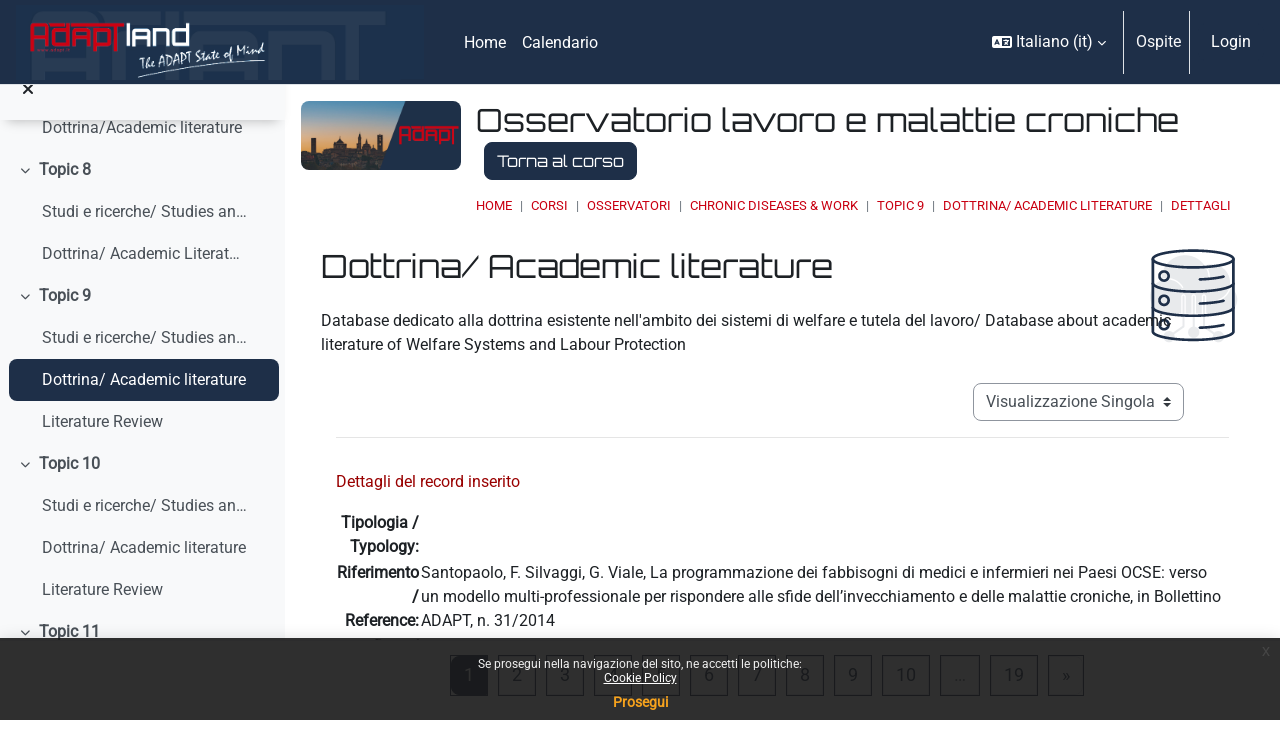

--- FILE ---
content_type: text/html; charset=utf-8
request_url: https://moodle.adaptland.it/mod/data/view.php?d=185&mode=single&lang=it
body_size: 13138
content:
<!DOCTYPE html>

<html  dir="ltr" lang="it" xml:lang="it">
<head>


    <title>Dettagli | Dottrina/ Academic literature | Osservatorio lavoro e malattie croniche | moodle.adaptland.it</title>
    <link rel="icon" type="image/png" sizes="144x144" href="https://moodle.adaptland.it/pluginfile.php/1/theme_continuum/allfavicon/1639500010/android-icon-144x144.png">
    <link rel="icon" type="image/png" sizes="192x192" href="https://moodle.adaptland.it/pluginfile.php/1/theme_continuum/allfavicon/1639500010/android-icon-192x192.png">
    <link rel="icon" type="image/png" sizes="36x36" href="https://moodle.adaptland.it/pluginfile.php/1/theme_continuum/allfavicon/1639500010/android-icon-36x36.png">
    <link rel="icon" type="image/png" sizes="48x48" href="https://moodle.adaptland.it/pluginfile.php/1/theme_continuum/allfavicon/1639500010/android-icon-48x48.png">
    <link rel="icon" type="image/png" sizes="72x72" href="https://moodle.adaptland.it/pluginfile.php/1/theme_continuum/allfavicon/1639500010/android-icon-72x72.png">
    <link rel="icon" type="image/png" sizes="96x96" href="https://moodle.adaptland.it/pluginfile.php/1/theme_continuum/allfavicon/1639500010/android-icon-96x96.png">
    <link rel="apple-touch-icon"  href="https://moodle.adaptland.it/pluginfile.php/1/theme_continuum/allfavicon/1639500010/apple-icon-114x114.png">
    <link rel="apple-touch-icon"  href="https://moodle.adaptland.it/pluginfile.php/1/theme_continuum/allfavicon/1639500010/apple-icon-120x120.png">
    <link rel="apple-touch-icon"  href="https://moodle.adaptland.it/pluginfile.php/1/theme_continuum/allfavicon/1639500010/apple-icon-144x144.png">
    <link rel="apple-touch-icon"  href="https://moodle.adaptland.it/pluginfile.php/1/theme_continuum/allfavicon/1639500011/apple-icon-152x152.png">
    <link rel="apple-touch-icon"  href="https://moodle.adaptland.it/pluginfile.php/1/theme_continuum/allfavicon/1639500011/apple-icon-180x180.png">
    <link rel="apple-touch-icon"  href="https://moodle.adaptland.it/pluginfile.php/1/theme_continuum/allfavicon/1639500010/apple-icon-57x57.png">
    <link rel="apple-touch-icon"  href="https://moodle.adaptland.it/pluginfile.php/1/theme_continuum/allfavicon/1639500010/apple-icon-60x60.png">
    <link rel="apple-touch-icon"  href="https://moodle.adaptland.it/pluginfile.php/1/theme_continuum/allfavicon/1639500010/apple-icon-72x72.png">
    <link rel="apple-touch-icon"  href="https://moodle.adaptland.it/pluginfile.php/1/theme_continuum/allfavicon/1639500010/apple-icon-76x76.png">
    <link rel="apple-touch-icon"  href="https://moodle.adaptland.it/pluginfile.php/1/theme_continuum/allfavicon/1639500011/apple-icon-precomposed.png">
    <link rel="apple-touch-icon"  href="https://moodle.adaptland.it/pluginfile.php/1/theme_continuum/allfavicon/1639500011/apple-icon.png">
    <link rel="shortcut icon" href="https://moodle.adaptland.it/pluginfile.php/1/theme_continuum/allfavicon/1639500010/favicon.ico" />
    <meta name="msapplication-TileImage" content="https://moodle.adaptland.it/pluginfile.php/1/theme_continuum/allfavicon/1639500011/ms-icon-144x144.png">
    <meta name="msapplication-TileImage" content="https://moodle.adaptland.it/pluginfile.php/1/theme_continuum/allfavicon/1639500011/ms-icon-150x150.png">
    <meta name="msapplication-TileImage" content="https://moodle.adaptland.it/pluginfile.php/1/theme_continuum/allfavicon/1639500011/ms-icon-310x310.png">
    <meta name="msapplication-TileImage" content="https://moodle.adaptland.it/pluginfile.php/1/theme_continuum/allfavicon/1639500011/ms-icon-70x70.png">
    <meta name="msapplication-TileColor" content="#ffffff">
    <meta name="theme-color" content="#ffffff">
    <link rel="preconnect" href="https://fonts.gstatic.com">
     <style>
     </style>

    

    <meta http-equiv="Content-Type" content="text/html; charset=utf-8" />
<meta name="keywords" content="Dettagli | Dottrina/ Academic literature | Osservatorio lavoro e malattie croniche | moodle.adaptland.it" />
<link rel="stylesheet" type="text/css" href="https://moodle.adaptland.it/theme/yui_combo.php?rollup/3.18.1/yui-moodlesimple-min.css" /><script id="firstthemesheet" type="text/css">/** Required in order to fix style inclusion problems in IE with YUI **/</script><link rel="stylesheet" type="text/css" href="https://moodle.adaptland.it/theme/styles.php/continuum/1768208950_1768187663/all" />
<script>
//<![CDATA[
var M = {}; M.yui = {};
M.pageloadstarttime = new Date();
M.cfg = {"wwwroot":"https:\/\/moodle.adaptland.it","apibase":"https:\/\/moodle.adaptland.it\/r.php\/api","homeurl":{},"sesskey":"b9SaY2I9NF","sessiontimeout":"14400","sessiontimeoutwarning":1200,"themerev":"1768208950","slasharguments":1,"theme":"continuum","iconsystemmodule":"core\/icon_system_fontawesome","jsrev":"1768187439","admin":"admin","svgicons":true,"usertimezone":"Europa\/Roma","language":"it","courseId":428,"courseContextId":18304,"contextid":20586,"contextInstanceId":14863,"langrev":1768187439,"templaterev":"1768187439","siteId":1,"userId":1};var yui1ConfigFn = function(me) {if(/-skin|reset|fonts|grids|base/.test(me.name)){me.type='css';me.path=me.path.replace(/\.js/,'.css');me.path=me.path.replace(/\/yui2-skin/,'/assets/skins/sam/yui2-skin')}};
var yui2ConfigFn = function(me) {var parts=me.name.replace(/^moodle-/,'').split('-'),component=parts.shift(),module=parts[0],min='-min';if(/-(skin|core)$/.test(me.name)){parts.pop();me.type='css';min=''}
if(module){var filename=parts.join('-');me.path=component+'/'+module+'/'+filename+min+'.'+me.type}else{me.path=component+'/'+component+'.'+me.type}};
YUI_config = {"debug":false,"base":"https:\/\/moodle.adaptland.it\/lib\/yuilib\/3.18.1\/","comboBase":"https:\/\/moodle.adaptland.it\/theme\/yui_combo.php?","combine":true,"filter":null,"insertBefore":"firstthemesheet","groups":{"yui2":{"base":"https:\/\/moodle.adaptland.it\/lib\/yuilib\/2in3\/2.9.0\/build\/","comboBase":"https:\/\/moodle.adaptland.it\/theme\/yui_combo.php?","combine":true,"ext":false,"root":"2in3\/2.9.0\/build\/","patterns":{"yui2-":{"group":"yui2","configFn":yui1ConfigFn}}},"moodle":{"name":"moodle","base":"https:\/\/moodle.adaptland.it\/theme\/yui_combo.php?m\/1768187439\/","combine":true,"comboBase":"https:\/\/moodle.adaptland.it\/theme\/yui_combo.php?","ext":false,"root":"m\/1768187439\/","patterns":{"moodle-":{"group":"moodle","configFn":yui2ConfigFn}},"filter":null,"modules":{"moodle-core-chooserdialogue":{"requires":["base","panel","moodle-core-notification"]},"moodle-core-actionmenu":{"requires":["base","event","node-event-simulate"]},"moodle-core-maintenancemodetimer":{"requires":["base","node"]},"moodle-core-dragdrop":{"requires":["base","node","io","dom","dd","event-key","event-focus","moodle-core-notification"]},"moodle-core-lockscroll":{"requires":["plugin","base-build"]},"moodle-core-event":{"requires":["event-custom"]},"moodle-core-handlebars":{"condition":{"trigger":"handlebars","when":"after"}},"moodle-core-blocks":{"requires":["base","node","io","dom","dd","dd-scroll","moodle-core-dragdrop","moodle-core-notification"]},"moodle-core-notification":{"requires":["moodle-core-notification-dialogue","moodle-core-notification-alert","moodle-core-notification-confirm","moodle-core-notification-exception","moodle-core-notification-ajaxexception"]},"moodle-core-notification-dialogue":{"requires":["base","node","panel","escape","event-key","dd-plugin","moodle-core-widget-focusafterclose","moodle-core-lockscroll"]},"moodle-core-notification-alert":{"requires":["moodle-core-notification-dialogue"]},"moodle-core-notification-confirm":{"requires":["moodle-core-notification-dialogue"]},"moodle-core-notification-exception":{"requires":["moodle-core-notification-dialogue"]},"moodle-core-notification-ajaxexception":{"requires":["moodle-core-notification-dialogue"]},"moodle-core_availability-form":{"requires":["base","node","event","event-delegate","panel","moodle-core-notification-dialogue","json"]},"moodle-course-util":{"requires":["node"],"use":["moodle-course-util-base"],"submodules":{"moodle-course-util-base":{},"moodle-course-util-section":{"requires":["node","moodle-course-util-base"]},"moodle-course-util-cm":{"requires":["node","moodle-course-util-base"]}}},"moodle-course-management":{"requires":["base","node","io-base","moodle-core-notification-exception","json-parse","dd-constrain","dd-proxy","dd-drop","dd-delegate","node-event-delegate"]},"moodle-course-dragdrop":{"requires":["base","node","io","dom","dd","dd-scroll","moodle-core-dragdrop","moodle-core-notification","moodle-course-coursebase","moodle-course-util"]},"moodle-course-categoryexpander":{"requires":["node","event-key"]},"moodle-form-shortforms":{"requires":["node","base","selector-css3","moodle-core-event"]},"moodle-form-dateselector":{"requires":["base","node","overlay","calendar"]},"moodle-question-chooser":{"requires":["moodle-core-chooserdialogue"]},"moodle-question-searchform":{"requires":["base","node"]},"moodle-availability_completion-form":{"requires":["base","node","event","moodle-core_availability-form"]},"moodle-availability_date-form":{"requires":["base","node","event","io","moodle-core_availability-form"]},"moodle-availability_grade-form":{"requires":["base","node","event","moodle-core_availability-form"]},"moodle-availability_group-form":{"requires":["base","node","event","moodle-core_availability-form"]},"moodle-availability_grouping-form":{"requires":["base","node","event","moodle-core_availability-form"]},"moodle-availability_profile-form":{"requires":["base","node","event","moodle-core_availability-form"]},"moodle-mod_assign-history":{"requires":["node","transition"]},"moodle-mod_quiz-util":{"requires":["node","moodle-core-actionmenu"],"use":["moodle-mod_quiz-util-base"],"submodules":{"moodle-mod_quiz-util-base":{},"moodle-mod_quiz-util-slot":{"requires":["node","moodle-mod_quiz-util-base"]},"moodle-mod_quiz-util-page":{"requires":["node","moodle-mod_quiz-util-base"]}}},"moodle-mod_quiz-questionchooser":{"requires":["moodle-core-chooserdialogue","moodle-mod_quiz-util","querystring-parse"]},"moodle-mod_quiz-autosave":{"requires":["base","node","event","event-valuechange","node-event-delegate","io-form","datatype-date-format"]},"moodle-mod_quiz-modform":{"requires":["base","node","event"]},"moodle-mod_quiz-dragdrop":{"requires":["base","node","io","dom","dd","dd-scroll","moodle-core-dragdrop","moodle-core-notification","moodle-mod_quiz-quizbase","moodle-mod_quiz-util-base","moodle-mod_quiz-util-page","moodle-mod_quiz-util-slot","moodle-course-util"]},"moodle-mod_quiz-toolboxes":{"requires":["base","node","event","event-key","io","moodle-mod_quiz-quizbase","moodle-mod_quiz-util-slot","moodle-core-notification-ajaxexception"]},"moodle-mod_quiz-quizbase":{"requires":["base","node"]},"moodle-message_airnotifier-toolboxes":{"requires":["base","node","io"]},"moodle-editor_atto-rangy":{"requires":[]},"moodle-editor_atto-editor":{"requires":["node","transition","io","overlay","escape","event","event-simulate","event-custom","node-event-html5","node-event-simulate","yui-throttle","moodle-core-notification-dialogue","moodle-editor_atto-rangy","handlebars","timers","querystring-stringify"]},"moodle-editor_atto-plugin":{"requires":["node","base","escape","event","event-outside","handlebars","event-custom","timers","moodle-editor_atto-menu"]},"moodle-editor_atto-menu":{"requires":["moodle-core-notification-dialogue","node","event","event-custom"]},"moodle-report_eventlist-eventfilter":{"requires":["base","event","node","node-event-delegate","datatable","autocomplete","autocomplete-filters"]},"moodle-report_loglive-fetchlogs":{"requires":["base","event","node","io","node-event-delegate"]},"moodle-gradereport_history-userselector":{"requires":["escape","event-delegate","event-key","handlebars","io-base","json-parse","moodle-core-notification-dialogue"]},"moodle-qbank_editquestion-chooser":{"requires":["moodle-core-chooserdialogue"]},"moodle-tool_lp-dragdrop-reorder":{"requires":["moodle-core-dragdrop"]},"moodle-assignfeedback_editpdf-editor":{"requires":["base","event","node","io","graphics","json","event-move","event-resize","transition","querystring-stringify-simple","moodle-core-notification-dialog","moodle-core-notification-alert","moodle-core-notification-warning","moodle-core-notification-exception","moodle-core-notification-ajaxexception"]},"moodle-atto_accessibilitychecker-button":{"requires":["color-base","moodle-editor_atto-plugin"]},"moodle-atto_accessibilityhelper-button":{"requires":["moodle-editor_atto-plugin"]},"moodle-atto_align-button":{"requires":["moodle-editor_atto-plugin"]},"moodle-atto_bold-button":{"requires":["moodle-editor_atto-plugin"]},"moodle-atto_charmap-button":{"requires":["moodle-editor_atto-plugin"]},"moodle-atto_clear-button":{"requires":["moodle-editor_atto-plugin"]},"moodle-atto_collapse-button":{"requires":["moodle-editor_atto-plugin"]},"moodle-atto_emojipicker-button":{"requires":["moodle-editor_atto-plugin"]},"moodle-atto_emoticon-button":{"requires":["moodle-editor_atto-plugin"]},"moodle-atto_equation-button":{"requires":["moodle-editor_atto-plugin","moodle-core-event","io","event-valuechange","tabview","array-extras"]},"moodle-atto_h5p-button":{"requires":["moodle-editor_atto-plugin"]},"moodle-atto_html-codemirror":{"requires":["moodle-atto_html-codemirror-skin"]},"moodle-atto_html-beautify":{},"moodle-atto_html-button":{"requires":["promise","moodle-editor_atto-plugin","moodle-atto_html-beautify","moodle-atto_html-codemirror","event-valuechange"]},"moodle-atto_image-button":{"requires":["moodle-editor_atto-plugin"]},"moodle-atto_indent-button":{"requires":["moodle-editor_atto-plugin"]},"moodle-atto_italic-button":{"requires":["moodle-editor_atto-plugin"]},"moodle-atto_link-button":{"requires":["moodle-editor_atto-plugin"]},"moodle-atto_managefiles-usedfiles":{"requires":["node","escape"]},"moodle-atto_managefiles-button":{"requires":["moodle-editor_atto-plugin"]},"moodle-atto_media-button":{"requires":["moodle-editor_atto-plugin","moodle-form-shortforms"]},"moodle-atto_noautolink-button":{"requires":["moodle-editor_atto-plugin"]},"moodle-atto_orderedlist-button":{"requires":["moodle-editor_atto-plugin"]},"moodle-atto_recordrtc-button":{"requires":["moodle-editor_atto-plugin","moodle-atto_recordrtc-recording"]},"moodle-atto_recordrtc-recording":{"requires":["moodle-atto_recordrtc-button"]},"moodle-atto_rtl-button":{"requires":["moodle-editor_atto-plugin"]},"moodle-atto_strike-button":{"requires":["moodle-editor_atto-plugin"]},"moodle-atto_subscript-button":{"requires":["moodle-editor_atto-plugin"]},"moodle-atto_superscript-button":{"requires":["moodle-editor_atto-plugin"]},"moodle-atto_table-button":{"requires":["moodle-editor_atto-plugin","moodle-editor_atto-menu","event","event-valuechange"]},"moodle-atto_title-button":{"requires":["moodle-editor_atto-plugin"]},"moodle-atto_underline-button":{"requires":["moodle-editor_atto-plugin"]},"moodle-atto_undo-button":{"requires":["moodle-editor_atto-plugin"]},"moodle-atto_unorderedlist-button":{"requires":["moodle-editor_atto-plugin"]}}},"gallery":{"name":"gallery","base":"https:\/\/moodle.adaptland.it\/lib\/yuilib\/gallery\/","combine":true,"comboBase":"https:\/\/moodle.adaptland.it\/theme\/yui_combo.php?","ext":false,"root":"gallery\/1768187439\/","patterns":{"gallery-":{"group":"gallery"}}}},"modules":{"core_filepicker":{"name":"core_filepicker","fullpath":"https:\/\/moodle.adaptland.it\/lib\/javascript.php\/1768187439\/repository\/filepicker.js","requires":["base","node","node-event-simulate","json","async-queue","io-base","io-upload-iframe","io-form","yui2-treeview","panel","cookie","datatable","datatable-sort","resize-plugin","dd-plugin","escape","moodle-core_filepicker","moodle-core-notification-dialogue"]},"core_comment":{"name":"core_comment","fullpath":"https:\/\/moodle.adaptland.it\/lib\/javascript.php\/1768187439\/comment\/comment.js","requires":["base","io-base","node","json","yui2-animation","overlay","escape"]}},"logInclude":[],"logExclude":[],"logLevel":null};
M.yui.loader = {modules: {}};

//]]>
</script>
<meta name="robots" content="index,follow"/>

<script type="text/javascript">

  var _gaq = _gaq || [];
  _gaq.push(['_setAccount', 'UA-49051727-1']);
  _gaq.push(['_trackPageview']);

  (function() {
    var ga = document.createElement('script'); ga.type = 'text/javascript'; ga.async = true;
    ga.src = ('https:' == document.location.protocol ? 'https://ssl' : 'http://www') + '.google-analytics.com/ga.js';
    var s = document.getElementsByTagName('script')[0]; s.parentNode.insertBefore(ga, s);
  })();

</script>
    <script>
    (function() {
        if (!('serviceWorker' in navigator)) {
            return;
        }
        var root = (window.M && M.cfg && M.cfg.wwwroot) || window.location.origin || '';
        var scope = root.endsWith('/') ? root : root + '/';
        navigator.serviceWorker.getRegistrations().then(function(registrations) {
            registrations.forEach(function(reg) {
                if (!reg.scope || reg.scope.indexOf(scope) === 0) {
                    reg.unregister();
                }
            });
        }).catch(function() {
            if (navigator.serviceWorker.getRegistration) {
                navigator.serviceWorker.getRegistration().then(function(reg) {
                    if (reg && reg.unregister) {
                        reg.unregister();
                    }
                }).catch(function() {});
            }
        });
        if (window.caches && typeof window.caches.keys === 'function') {
            window.caches.keys().then(function(keys) {
                keys.filter(function(name) {
                    return name === 'continuum-pwa' || name.indexOf('app_') === 0;
                }).forEach(function(name) {
                    window.caches.delete(name).catch(function() {});
                });
            }).catch(function() {});
        }
    })();
    </script>
    <meta name="viewport" content="width=device-width, initial-scale=1.0">
</head>

<body  id="page-mod-data-view" class="format-topics mediumwidth  path-mod path-mod-data chrome dir-ltr lang-it yui-skin-sam yui3-skin-sam moodle-adaptland-it pagelayout-incourse course-428 context-20586 cmid-14863 cm-type-data category-5 theme uses-drawers drawer-open-index continuum basecontinuum continuum_authenticated  rootcategry themeskin-m40 role_no manual  ontopslide ">
<div class="toast-wrapper mx-auto py-0 fixed-top" role="status" aria-live="polite"></div>
<div id="page-wrapper" class="d-print-block">

    <div>
    <a class="sr-only sr-only-focusable" href="#maincontent">Vai al contenuto principale</a>
</div><script src="https://moodle.adaptland.it/lib/javascript.php/1768187439/lib/polyfills/polyfill.js"></script>
<script src="https://moodle.adaptland.it/theme/yui_combo.php?rollup/3.18.1/yui-moodlesimple-min.js"></script><script src="https://moodle.adaptland.it/lib/javascript.php/1768187439/lib/javascript-static.js"></script>
<script>
//<![CDATA[
document.body.className += ' jsenabled';
//]]>
</script>

<div class="eupopup eupopup-container eupopup-container-block eupopup-container-bottom eupopup-block eupopup-style-compact" role="dialog" aria-label="Politiche">
    </div>
    <div class="eupopup-markup d-none">
        <div class="eupopup-head"></div>
        <div class="eupopup-body">
            Se prosegui nella navigazione del sito, ne accetti le politiche:
            <ul>
                    <li>
                        <a href="https://moodle.adaptland.it/admin/tool/policy/view.php?versionid=3&amp;returnurl=https%3A%2F%2Fmoodle.adaptland.it%2Fmod%2Fdata%2Fview.php%3Fd%3D185%26mode%3Dsingle" data-action="view-guest" data-versionid="3" data-behalfid="1">
                            Cookie Policy
                        </a>
                    </li>
            </ul>
        </div>
        <div class="eupopup-buttons">
            <a href="#" class="eupopup-button eupopup-button_1">Prosegui</a>
        </div>
        <div class="clearfix"></div>
        <a href="#" class="eupopup-closebutton">x</a>
    </div>

        


    <div id="mttopheader" class="bg-dark text-light">
    <nav class="navbar  bg-dark text-light  fixed-top navbar-light bg-white navbar-expand" aria-label="Navigazione del sito">
    
        <button class="navbar-toggler aabtn d-block d-md-none p-1 m-1 border-0" data-toggler="drawers" data-action="toggle" data-target="theme_boost-drawers-primary">
            <span class="fa fa-bars fa-2x"></span>
            <span class="sr-only">Pannello laterale</span>
        </button>
    
            <a href="https://moodle.adaptland.it" class="navbar-brand aabtnhas-logo">
    
                    
                    <span class="logo mobilelogo   d-inline d-sm-none ">
                        <img class="mainlogosize" width=" 466 " height=" 331 " src=" https://moodle.adaptland.it/pluginfile.php/1/theme_continuum/mobilelogo/1688480157/ADAPTLAND_large_1058.png " alt="moodle.adaptland.it">
                    </span>
    
                    <span class="logo   d-none d-sm-block  ">
    
    
                        <img class="mainlogosize" width="1018" height="187" src="https://moodle.adaptland.it/pluginfile.php/1/core_admin/logocompact/0/1688463429/logo%20new_corto.png" alt="moodle.adaptland.it">
    
    
                    </span>
                <h1 class="d-none" aria-hidden="true">moodle.adaptland.it</h1>
            </a>
    
        <ul class="navbar-nav d-none d-md-flex mr-3 tenantswitch">
            
        </ul>
        
            <div class="primary-navigation">
                <nav class="moremenu navigation">
                    <ul id="moremenu-696923176cdeb-navbar-nav" role="menubar" class="nav more-nav navbar-nav">
                                <li data-key="home" class="nav-item" role="none" data-forceintomoremenu="false">
                                            <a role="menuitem" class="nav-link  "
                                                href="https://moodle.adaptland.it/"
                                                
                                                
                                                data-disableactive="true"
                                                tabindex="-1"
                                            >
                                                Home
                                            </a>
                                </li>
                                <li data-key="calendar" class="nav-item" role="none" data-forceintomoremenu="false">
                                            <a role="menuitem" class="nav-link  "
                                                href="https://moodle.adaptland.it/calendar/view.php?view=month"
                                                
                                                
                                                data-disableactive="true"
                                                tabindex="-1"
                                            >
                                                Calendario
                                            </a>
                                </li>
                        <li role="none" class="nav-item dropdown dropdownmoremenu d-none" data-region="morebutton">
                            <a class="dropdown-toggle nav-link " href="#" id="moremenu-dropdown-696923176cdeb" role="menuitem" data-toggle="dropdown" aria-haspopup="true" aria-expanded="false" tabindex="-1">
                                Altro
                            </a>
                            <ul class="dropdown-menu dropdown-menu-left" data-region="moredropdown" aria-labelledby="moremenu-dropdown-696923176cdeb" role="menu">
                            </ul>
                        </li>
                    </ul>
                </nav>
            </div>
    
        <ul class="navbar-nav d-none d-md-flex my-1 px-1">
            <!-- page_heading_menu -->
            
        </ul>
    
        <div id="usernavigation" class="navbar-nav ml-auto">
                <div class="langmenu">
                    <div class="dropdown show">
                        <a href="#" role="button" id="lang-menu-toggle" data-toggle="dropdown" aria-label="Lingua" aria-haspopup="true" aria-controls="lang-action-menu" class="btn dropdown-toggle">
                            <i class="icon fa fa-language fa-fw me-1" aria-hidden="true"></i>
                            <span class="langbutton">
                                Italiano ‎(it)‎
                            </span>
                            <b class="caret"></b>
                        </a>
                        <div role="menu" aria-labelledby="lang-menu-toggle" id="lang-action-menu" class="dropdown-menu dropdown-menu-right">
                                    <a href="https://moodle.adaptland.it/mod/data/view.php?d=185&amp;mode=single&amp;lang=en" class="dropdown-item ps-5" role="menuitem" 
                                            lang="en" >
                                        English ‎(en)‎
                                    </a>
                                    <a href="https://moodle.adaptland.it/mod/data/view.php?d=185&amp;mode=single&amp;lang=es" class="dropdown-item ps-5" role="menuitem" 
                                            lang="es" >
                                        Español - Internacional ‎(es)‎
                                    </a>
                                    <a href="#" class="dropdown-item ps-5" role="menuitem" aria-current="true"
                                            >
                                        Italiano ‎(it)‎
                                    </a>
                        </div>
                    </div>
                </div>
                <div class="divider border-left h-75 align-self-center mx-1"></div>
            
            
    
    
            
    
    
            <div class="d-flex align-items-stretch usermenu-container" data-region="usermenu">
                    <div class="usermenu">
                            <span class="login ps-2">
                                    Ospite
                                    <div class="divider border-start h-75 align-self-center mx-2"></div>
                                    <a class="btn btn-primary" href="https://moodle.adaptland.it/login/index.php">Login</a>
                            </span>
                    </div>
            </div>
            
              
            
            
        </div>
    </nav>
    </div>

<div  class="drawer drawer-left drawer-primary d-print-none not-initialized" data-region="fixed-drawer" id="theme_boost-drawers-primary" data-preference="" data-state="show-drawer-primary" data-forceopen="0" data-close-on-resize="1">
    <div class="drawerheader">
        <button
            class="btn drawertoggle icon-no-margin hidden"
            data-toggler="drawers"
            data-action="closedrawer"
            data-target="theme_boost-drawers-primary"
            data-toggle="tooltip"
            data-placement="right"
            title="Chiudi cassetto"
        >
            <i class="icon fa fa-xmark fa-fw " aria-hidden="true" ></i>
        </button>
                <a
            href="https://moodle.adaptland.it/"
            title="moodle.adaptland.it"
            data-region="site-home-link"
            class="aabtn text-reset d-flex align-items-center py-1 h-100"
        >
                <img src="https://moodle.adaptland.it/pluginfile.php/1/core_admin/logocompact/300x300/1768208950/logo%20new_corto.png" class="logo py-1 h-100" alt="moodle.adaptland.it">
        </a>

        <div class="drawerheadercontent hidden">
            
        </div>
    </div>
    <div class="drawercontent drag-container" data-usertour="scroller">
                <div class="list-group">
                <a href="https://moodle.adaptland.it/" class="list-group-item list-group-item-action  " >
                    Home
                </a>
                <a href="https://moodle.adaptland.it/calendar/view.php?view=month" class="list-group-item list-group-item-action  " >
                    Calendario
                </a>
        </div>

    </div>
</div>
        <div  class="drawer drawer-left show d-print-none not-initialized" data-region="fixed-drawer" id="theme_boost-drawers-courseindex" data-preference="drawer-open-index" data-state="show-drawer-left" data-forceopen="0" data-close-on-resize="0">
    <div class="drawerheader">
        <button
            class="btn drawertoggle icon-no-margin hidden"
            data-toggler="drawers"
            data-action="closedrawer"
            data-target="theme_boost-drawers-courseindex"
            data-toggle="tooltip"
            data-placement="right"
            title="Chiudi indice del corso"
        >
            <i class="icon fa fa-xmark fa-fw " aria-hidden="true" ></i>
        </button>
        
        <div class="drawerheadercontent hidden">
            
        </div>
    </div>
    <div class="drawercontent drag-container" data-usertour="scroller">
                        <nav id="courseindex" class="courseindex">
    <div id="courseindex-content">
        <div data-region="loading-placeholder-content" aria-hidden="true" id="course-index-placeholder">
            <ul class="placeholders list-unstyled px-5">
                <li>
                    <div class="col-md-6 p-0 d-flex align-items-center">
                        <div class="bg-pulse-grey rounded-circle me-2"></div>
                        <div class="bg-pulse-grey w-100"></div>
                    </div>
                </li>
                <li>
                    <div class="col-md-6 p-0 d-flex align-items-center">
                        <div class="bg-pulse-grey rounded-circle me-2"></div>
                        <div class="bg-pulse-grey w-100"></div>
                    </div>
                </li>
                <li>
                    <div class="col-md-6 p-0 d-flex align-items-center">
                        <div class="bg-pulse-grey rounded-circle me-2"></div>
                        <div class="bg-pulse-grey w-100"></div>
                    </div>
                </li>
                <li>
                    <div class="col-md-6 p-0 d-flex align-items-center">
                        <div class="bg-pulse-grey rounded-circle me-2"></div>
                        <div class="bg-pulse-grey w-100"></div>
                    </div>
                </li>
            </ul>
        </div>
    </div>
</nav>

    </div>
</div>
    <div id="page" data-region="mainpage" data-usertour="scroller" class="drawers show-drawer-left  drag-container">
        

        <div id="actheader" class="row m-0 py-3">
<div class="col-md-2 p-0 imgheader">
<div class="embed-responsive embed-responsive-21by9">
<img alt="Osservatorio lavoro e malattie croniche" class="embed-responsive-item rounded" src="https://moodle.adaptland.it/pluginfile.php/1/theme_continuum/courseplaceholder/1688481442/placeholder2.jpg">
</div>
</div>
<div class="col-md-10 descrheader">
		<h2 class="pb-3 m-0">Osservatorio lavoro e malattie croniche
        <a class="btn btn-primary ml-2 backtocourse" href="https://moodle.adaptland.it/course/view.php?id=428">Torna al corso</a>
        </h2>
        <div class="topbreadcrumbs">
        <header id="page-header" class="row header-maxwidth d-print-none pxtop-0">
    <div class="col-12 pt-3  pb-3 px-0">
        <div class=" ">
            <div class=" ">

                <div class="d-flex flex-wrap px-0 cont-navbar-container">
                      <div id="page-navbar">
                          <nav aria-label="Barra di navigazione">
    <ol class="breadcrumb">
                <li class="breadcrumb-item">
                    <a href="https://moodle.adaptland.it/"
                        
                        
                        
                    >
                        Home
                    </a>
                </li>
        
                <li class="breadcrumb-item">
                    <a href="https://moodle.adaptland.it/course/index.php"
                        
                        
                        
                    >
                        Corsi
                    </a>
                </li>
        
                <li class="breadcrumb-item">
                    <a href="https://moodle.adaptland.it/course/index.php?categoryid=5"
                        
                        
                        
                    >
                        OSSERVATORI
                    </a>
                </li>
        
                <li class="breadcrumb-item">
                    <a href="https://moodle.adaptland.it/course/view.php?id=428"
                        
                        title="Osservatorio lavoro e malattie croniche"
                        
                    >
                        Chronic Diseases &amp; Work
                    </a>
                </li>
        
                <li class="breadcrumb-item">
                    <a href="https://moodle.adaptland.it/course/section.php?id=3754"
                        
                        
                        data-section-name-for="3754" 
                    >
                        Topic 9
                    </a>
                </li>
        
                <li class="breadcrumb-item">
                    <a href="https://moodle.adaptland.it/mod/data/view.php?id=14863"
                        
                        title="Database"
                        
                    >
                        Dottrina/ Academic literature
                    </a>
                </li>
        
                <li class="breadcrumb-item">
                    <a href="https://moodle.adaptland.it/mod/data/view.php?d=185&amp;mode=single"
                        aria-current="page"
                        
                        
                    >
                        Dettagli
                    </a>
                </li>
        </ol>
</nav>
                      </div>

                    <div class="ml-auto d-flex">
                        
                    </div>
                    <div id="course-header">
                        
                    </div>

                    <div class="header-actions-container flex-shrink-0" data-region="header-actions-container">
                    </div>
                </div>
            </div>
        </div>
    </div>
</header>
        </div>
</div>

</div>
        
        

        <div id="topofscroll" class="main-inner  mt-0  mt-0 ">
            
            <div class="drawer-toggles d-flex">
                    <div class="drawer-toggler drawer-left-toggle open-nav d-print-none">
                        <button
                            class="btn icon-no-margin"
                            data-toggler="drawers"
                            data-action="toggle"
                            data-target="theme_boost-drawers-courseindex"
                            data-toggle="tooltip"
                            data-placement="right"
                            title="Apri indice del corso"
                        >
                            <span class="sr-only">Apri indice del corso</span>
                            <i class="icon fa fa-list fa-fw " aria-hidden="true" ></i>
                        </button>
                    </div>
            </div>

            <div id="page-content" class="pb-3 d-print-block">
                <div id="region-main-box">
                    <section id="region-main" aria-label="Contenuto" style="background-image:url(https://moodle.adaptland.it/pluginfile.php/1/theme_continuum/bgsinnerplacedata/1688456844/database.png); background-size: auto auto; background-repeat: no-repeat; background-position: right top;">


                        <span class="notifications" id="user-notifications"></span>
                            <div class="row m-0">
                            <span id="maincontent"></span>
                            
                            <div class="col-md-10 pl-0">
                                <h2>Dottrina/ Academic literature</h2>
                            <div class="activity-header" data-for="page-activity-header">
                                    <span class="sr-only">Aggregazione dei criteri</span>
                                    <div data-region="activity-information" data-activityname="Dottrina/ Academic literature" class="activity-information">


</div>
                                    <div class="activity-description" id="intro">
                                        <div class="no-overflow"><p>Database dedicato alla dottrina esistente nell'ambito dei sistemi di welfare e tutela del lavoro/ Database about academic literature of Welfare Systems and Labour Protection</p></div>
                                    </div>
                                </div>
                            </div>
                                                         </div>

                        <div role="main"><div class="container-fluid tertiary-navigation d-flex">
    <div class="row ms-auto">
        <div class="col">
        </div>
        <div class="col">
                <div class="navitem mb-0">
                    <div class="urlselect">
                        <form method="post" action="https://moodle.adaptland.it/course/jumpto.php" class="d-flex flex-wrap align-items-center" id="viewactionselect">
                            <input type="hidden" name="sesskey" value="b9SaY2I9NF">
                                <label for="url_select696923176f5a33" class="sr-only">
                                    Navigazione terziaria modalità visualizzazione
                                </label>
                            <select  id="url_select696923176f5a33" class="custom-select urlselect" name="jump"
                                     >
                                        <option value="/mod/data/view.php?d=185"  >Vista elenco</option>
                                        <option value="/mod/data/view.php?d=185&amp;mode=single" selected >Visualizzazione Singola</option>
                            </select>
                                <noscript>
                                    <input type="submit" class="btn btn-secondary ms-1" value="Vai">
                                </noscript>
                        </form>
                    </div>
                </div>
        </div>
        <div class="col">
        </div>
    </div>
</div>
<hr/><form action="https://moodle.adaptland.it/mod/data/view.php?d=185&amp;sesskey=b9SaY2I9NF" method="post"><div id="data-singleview-content" class="box py-3 "><p><span style="color: #990000;">Dettagli del record inserito</span></p>
<div class="defaulttemplate">
<table class="mod-data-default-template">
<tbody>
<tr class="r0">
<td class="template-field cell c0"><strong>Tipologia / Typology:</strong></td>
<td class="template-token cell c1 lastcol"></td>
</tr>
<tr class="r0">
<td class="template-field cell c0"><strong>Riferimento / Reference:</strong></td>
<td class="template-token cell c1 lastcol">Santopaolo, F. Silvaggi, G. Viale, La programmazione dei fabbisogni di medici e infermieri nei Paesi OCSE: verso un modello multi-professionale per rispondere alle sfide dell’invecchiamento e delle malattie croniche, in Bollettino ADAPT, n. 31/2014</td>
</tr>
<tr class="r1">
<td class="template-field cell c0"><strong>Data / Date:</strong></td>
<td class="template-token cell c1 lastcol">2014</td>
</tr>
<tr class="r1">
<td class="template-field cell c0"><strong>Numero / Number:</strong></td>
<td class="template-token cell c1 lastcol"></td>
</tr>
<tr class="r0">
<td class="template-field cell c0"><strong>Allega file::</strong></td>
<td class="template-token cell c1 lastcol"><img class="icon " width="16" height="16" alt="documento PDF" title="documento PDF" src="https://moodle.adaptland.it/theme/image.php/continuum/core/1768208950/f/pdf" />&nbsp;<a class="data-field-link" href="https://moodle.adaptland.it/pluginfile.php/20586/mod_data/content/39688/2014_31_santopaolo_silvaggi_viale.pdf" >2014_31_santopaolo_silvaggi_viale.pdf</a></td>
</tr>
</tbody>
</table>
</div>
<p> </p></div><div
    id="sticky-footer"
    class="stickyfooter bg-white border-top"
        
>
    <div class="sticky-footer-content-wrapper h-100 d-flex justify-content-center">
        <div class="sticky-footer-content w-100 d-flex align-items-center px-3 py-2  justify-content-end"
        >
                <div class="navitem submit mx-auto">
    <nav aria-label="Pagina" class="pagination pagination-centered justify-content-center">
        <ul class="mt-1 pagination flex-wrap justify-content-center" data-page-size="1">
                <li class="page-item active" data-page-number="1">
                    <a href="#" class="page-link" aria-current="page">
                        <span aria-hidden="true">1</span>
                        <span class="sr-only">Pagina 1</span>
                    </a>
                </li>
                <li class="page-item " data-page-number="2">
                    <a href="https://moodle.adaptland.it/mod/data/view.php?d=185&amp;mode=single&amp;page=1" class="page-link" >
                        <span aria-hidden="true">2</span>
                        <span class="sr-only">Pagina 2</span>
                    </a>
                </li>
                <li class="page-item " data-page-number="3">
                    <a href="https://moodle.adaptland.it/mod/data/view.php?d=185&amp;mode=single&amp;page=2" class="page-link" >
                        <span aria-hidden="true">3</span>
                        <span class="sr-only">Pagina 3</span>
                    </a>
                </li>
                <li class="page-item " data-page-number="4">
                    <a href="https://moodle.adaptland.it/mod/data/view.php?d=185&amp;mode=single&amp;page=3" class="page-link" >
                        <span aria-hidden="true">4</span>
                        <span class="sr-only">Pagina 4</span>
                    </a>
                </li>
                <li class="page-item " data-page-number="5">
                    <a href="https://moodle.adaptland.it/mod/data/view.php?d=185&amp;mode=single&amp;page=4" class="page-link" >
                        <span aria-hidden="true">5</span>
                        <span class="sr-only">Pagina 5</span>
                    </a>
                </li>
                <li class="page-item " data-page-number="6">
                    <a href="https://moodle.adaptland.it/mod/data/view.php?d=185&amp;mode=single&amp;page=5" class="page-link" >
                        <span aria-hidden="true">6</span>
                        <span class="sr-only">Pagina 6</span>
                    </a>
                </li>
                <li class="page-item " data-page-number="7">
                    <a href="https://moodle.adaptland.it/mod/data/view.php?d=185&amp;mode=single&amp;page=6" class="page-link" >
                        <span aria-hidden="true">7</span>
                        <span class="sr-only">Pagina 7</span>
                    </a>
                </li>
                <li class="page-item " data-page-number="8">
                    <a href="https://moodle.adaptland.it/mod/data/view.php?d=185&amp;mode=single&amp;page=7" class="page-link" >
                        <span aria-hidden="true">8</span>
                        <span class="sr-only">Pagina 8</span>
                    </a>
                </li>
                <li class="page-item " data-page-number="9">
                    <a href="https://moodle.adaptland.it/mod/data/view.php?d=185&amp;mode=single&amp;page=8" class="page-link" >
                        <span aria-hidden="true">9</span>
                        <span class="sr-only">Pagina 9</span>
                    </a>
                </li>
                <li class="page-item " data-page-number="10">
                    <a href="https://moodle.adaptland.it/mod/data/view.php?d=185&amp;mode=single&amp;page=9" class="page-link" >
                        <span aria-hidden="true">10</span>
                        <span class="sr-only">Pagina 10</span>
                    </a>
                </li>
                <li class="page-item disabled" data-page-number="19">
                    <span class="page-link">&hellip;</span>
                </li>
                <li class="page-item" data-page-number="19">
                    <a href="https://moodle.adaptland.it/mod/data/view.php?d=185&amp;mode=single&amp;page=18" class="page-link">
                        <span aria-hidden="true">19</span>
                        <span class="sr-only">Pagina 19</span>
                    </a>
                </li>
                <li class="page-item" data-page-number="2">
                    <a href="https://moodle.adaptland.it/mod/data/view.php?d=185&amp;mode=single&amp;page=1" class="page-link">
                        <span aria-hidden="true">&raquo;</span>
                        <span class="sr-only">Pagina successiva</span>
                    </a>
                </li>
        </ul>
    </nav>
</div>
        </div>
    </div>
</div></form></div>
                        <div class="mt-5 mb-1 activity-navigation container-fluid">
<div class="row">
    <div class="col-md-4">        <div class="float-start">
                <a href="https://moodle.adaptland.it/mod/data/view.php?id=14865&forceview=1" id="prev-activity-link" class="btn btn-link" >&#x25C0;&#xFE0E; Studi e ricerche/ Studies and research</a>

        </div>
</div>
    <div class="col-md-4">        <div class="mdl-align">
            <div class="urlselect">
    <form method="post" action="https://moodle.adaptland.it/course/jumpto.php" class="d-flex flex-wrap align-items-center" id="url_select_f696923176f5a32">
        <input type="hidden" name="sesskey" value="b9SaY2I9NF">
            <label for="jump-to-activity" class="sr-only">
                Vai a...
            </label>
        <select  id="jump-to-activity" class="custom-select urlselect" name="jump"
                 >
                    <option value="" selected >Vai a...</option>
                    <option value="/mod/page/view.php?id=13866&amp;forceview=1"  >Bibliografia/ References</option>
                    <option value="/mod/data/view.php?id=14855&amp;forceview=1"  >Studi, ricerche e normative internazionali/ Studies, research and international standars</option>
                    <option value="/mod/data/view.php?id=14856&amp;forceview=1"  >Studi e ricerche europee/ European studies and research</option>
                    <option value="/mod/data/view.php?id=14857&amp;forceview=1"  >Policy documents</option>
                    <option value="/mod/data/view.php?id=14858&amp;forceview=1"  >Giurisprudenza europea/ European Case-law</option>
                    <option value="/mod/data/view.php?id=14859&amp;forceview=1"  >Dottrina/ Academic literature</option>
                    <option value="/mod/data/view.php?id=14860&amp;forceview=1"  >Literature Review</option>
                    <option value="/mod/data/view.php?id=14861&amp;forceview=1"  >Studi e ricerche/ Studies and research</option>
                    <option value="/mod/data/view.php?id=14862&amp;forceview=1"  >Dottrina/ Academic literature</option>
                    <option value="/mod/data/view.php?id=15255&amp;forceview=1"  >Literature Review</option>
                    <option value="/mod/data/view.php?id=15886&amp;forceview=1"  >Studi e ricerche/ Studies and research</option>
                    <option value="/mod/data/view.php?id=15412&amp;forceview=1"  >Dottrina/ Academic literature</option>
                    <option value="/mod/data/view.php?id=15406&amp;forceview=1"  >Studi e ricerche/ Studies and research</option>
                    <option value="/mod/data/view.php?id=16376&amp;forceview=1"  >Dottrina/Academic literature</option>
                    <option value="/mod/data/view.php?id=15922&amp;forceview=1"  >Studi e ricerche/ Studies and research</option>
                    <option value="/mod/data/view.php?id=15587&amp;forceview=1"  >Dottrina/ Academic Literature</option>
                    <option value="/mod/data/view.php?id=14865&amp;forceview=1"  >Studi e ricerche/ Studies and research</option>
                    <option value="/mod/data/view.php?id=14864&amp;forceview=1"  >Literature Review</option>
                    <option value="/mod/data/view.php?id=14888&amp;forceview=1"  >Studi e ricerche/ Studies and research</option>
                    <option value="/mod/data/view.php?id=14889&amp;forceview=1"  >Dottrina/ Academic literature</option>
                    <option value="/mod/data/view.php?id=15295&amp;forceview=1"  >Literature Review</option>
                    <option value="/mod/data/view.php?id=14937&amp;forceview=1"  >Studi e ricerche europee/ European studies and research</option>
                    <option value="/mod/data/view.php?id=13165&amp;forceview=1"  >Normativa europea/ European legislation</option>
                    <option value="/mod/data/view.php?id=13164&amp;forceview=1"  >Dottrina/ Academic literature</option>
                    <option value="/mod/data/view.php?id=14936&amp;forceview=1"  >Literature Review</option>
                    <option value="/mod/data/view.php?id=14896&amp;forceview=1"  >Studi e ricerche/ Studies and research</option>
                    <option value="/mod/data/view.php?id=14894&amp;forceview=1"  >Dottrina/ Academic literature</option>
                    <option value="/mod/data/view.php?id=14898&amp;forceview=1"  >Studi e ricerche/ Studies and research</option>
                    <option value="/mod/data/view.php?id=14899&amp;forceview=1"  >Dottrina/ Academic literature</option>
                    <option value="/mod/data/view.php?id=14900&amp;forceview=1"  >Literature Review</option>
                    <option value="/mod/data/view.php?id=14901&amp;forceview=1"  >Studi e ricerche/ Studies and research</option>
                    <option value="/mod/data/view.php?id=14909&amp;forceview=1"  >Studi e ricerche/ Studies and research</option>
                    <option value="/mod/data/view.php?id=14910&amp;forceview=1"  >Dottrina/ Academic literature</option>
                    <option value="/mod/data/view.php?id=14905&amp;forceview=1"  >Studi e ricerche/ Studies and research</option>
                    <option value="/mod/data/view.php?id=14906&amp;forceview=1"  >Dottrina/ Academic literature</option>
                    <option value="/mod/data/view.php?id=16093&amp;forceview=1"  >Studi e ricerche/ Studies and research</option>
                    <option value="/mod/data/view.php?id=16381&amp;forceview=1"  >Giurisprudenza/ Case law</option>
                    <option value="/mod/data/view.php?id=14912&amp;forceview=1"  >Dottrina/ Academic literature</option>
                    <option value="/mod/data/view.php?id=15611&amp;forceview=1"  >Argentina</option>
                    <option value="/mod/data/view.php?id=14927&amp;forceview=1"  >Australia</option>
                    <option value="/mod/data/view.php?id=14917&amp;forceview=1"  >Canada</option>
                    <option value="/mod/data/view.php?id=14932&amp;forceview=1"  >Cina/ China</option>
                    <option value="/mod/data/view.php?id=16337&amp;forceview=1"  >Danimarca/Denmark</option>
                    <option value="/mod/data/view.php?id=15413&amp;forceview=1"  >Finlandia/ Finland</option>
                    <option value="/mod/data/view.php?id=14919&amp;forceview=1"  >Francia</option>
                    <option value="/mod/data/view.php?id=14989&amp;forceview=1"  >Germania/ Germany</option>
                    <option value="/mod/data/view.php?id=14926&amp;forceview=1"  >Giappone/ Japan</option>
                    <option value="/mod/data/view.php?id=14933&amp;forceview=1"  >India</option>
                    <option value="/mod/data/view.php?id=15292&amp;forceview=1"  >Irlanda/Ireland</option>
                    <option value="/mod/data/view.php?id=13225&amp;forceview=1"  >Italia</option>
                    <option value="/mod/data/view.php?id=14915&amp;forceview=1"  >Norvegia/ Norway</option>
                    <option value="/mod/data/view.php?id=15289&amp;forceview=1"  >Nuova Zelanda/ New Zealand</option>
                    <option value="/mod/data/view.php?id=14922&amp;forceview=1"  >Olanda/ Netherlands</option>
                    <option value="/mod/data/view.php?id=14928&amp;forceview=1"  >Polonia</option>
                    <option value="/mod/data/view.php?id=16500&amp;forceview=1"  >Portogallo/Portugal</option>
                    <option value="/mod/data/view.php?id=14921&amp;forceview=1"  >Regno Unito/ UK</option>
                    <option value="/mod/data/view.php?id=15521&amp;forceview=1"  >Repubblica Ceca/ Czech Republic</option>
                    <option value="/mod/data/view.php?id=15250&amp;forceview=1"  >Romania</option>
                    <option value="/mod/data/view.php?id=14929&amp;forceview=1"  >Russia</option>
                    <option value="/mod/data/view.php?id=14934&amp;forceview=1"  >Spagna/ Spain</option>
                    <option value="/mod/data/view.php?id=14918&amp;forceview=1"  >Stati Uniti/ US</option>
                    <option value="/mod/data/view.php?id=14930&amp;forceview=1"  >Taiwan</option>
                    <option value="/mod/data/view.php?id=14931&amp;forceview=1"  >Ucraina/ Ukraine</option>
                    <option value="/mod/url/view.php?id=15288&amp;forceview=1"  >CANWON: Cancer and Work Network</option>
                    <option value="/mod/url/view.php?id=15622&amp;forceview=1"  >Accommodating Employees with Psychiatric Disabilities. University of Michigan</option>
                    <option value="/mod/url/view.php?id=15415&amp;forceview=1"  >AIRTUM: Associazione Italiana Registro Tumori</option>
                    <option value="/mod/url/view.php?id=15290&amp;forceview=1"  >AIMaC- Associazione Italiana Malati di Cancro</option>
                    <option value="/mod/url/view.php?id=15291&amp;forceview=1"  >Survive and Thrive Cancer</option>
                    <option value="/mod/url/view.php?id=14714&amp;forceview=1"  > EUROFOUND  - Employment opportunities for people with chronic diseases - national reports</option>
                    <option value="/mod/url/view.php?id=14904&amp;forceview=1"  >MACMILLAN AT WORK</option>
                    <option value="/mod/url/view.php?id=13402&amp;forceview=1"  >DATA REPOSITORY (REPORTS)</option>
                    <option value="/mod/url/view.php?id=13421&amp;forceview=1"  >MAJOR AND CHRONIC DISEASES</option>
                    <option value="/mod/url/view.php?id=13404&amp;forceview=1"  >DIABETES AT WORK</option>
                    <option value="/mod/url/view.php?id=13406&amp;forceview=1"  >CENTER FOR DISEASE  CONTROL AND PREVENTION (DEPRESSION)</option>
                    <option value="/mod/url/view.php?id=13407&amp;forceview=1"  >CENTER FOR DISEASE  CONTROL AND PREVENTION </option>
                    <option value="/mod/url/view.php?id=13408&amp;forceview=1"  >CENTER OF DESEAS CONTROL AND PREVENTION (Workplace Safety &amp; Health Topics)</option>
                    <option value="/mod/url/view.php?id=13409&amp;forceview=1"  >BMJ Open (Journal, dedicated to publishing medical research)</option>
                    <option value="/mod/url/view.php?id=13419&amp;forceview=1"  >EUROPEAN NETWORK FOR WORKPLACE HEALTH PROMOTION (ENHWP)</option>
                    <option value="/mod/url/view.php?id=13422&amp;forceview=1"  >CHRONIC DISEASES SUMMIT 2014 </option>
                    <option value="/mod/url/view.php?id=13451&amp;forceview=1"  >WORLD HEALTH ORGANIZATION - NCD summit to shape the international agenda</option>
                    <option value="/mod/url/view.php?id=13441&amp;forceview=1"  >MENTAL HEALTH WORKS</option>
                    <option value="/mod/url/view.php?id=13440&amp;forceview=1"  >Fit For Work Europe</option>
                    <option value="/mod/url/view.php?id=13420&amp;forceview=1"  >RE-INTEGRATE</option>
                    <option value="/mod/url/view.php?id=13401&amp;forceview=1"  > INTERNATIONAL CLASSIFICATION OF DISEASES (ICD) </option>
        </select>
            <noscript>
                <input type="submit" class="btn btn-secondary ms-1" value="Vai">
            </noscript>
    </form>
</div>

        </div>
</div>
    <div class="col-md-4">        <div class="float-end">
                <a href="https://moodle.adaptland.it/mod/data/view.php?id=14864&forceview=1" id="next-activity-link" class="btn btn-link" >Literature Review &#x25B6;&#xFE0E;</a>

        </div>
</div>
</div>
</div>
                        

                    </section>
                </div>
            </div>
        </div>
    </div>
        
    
</div>

        
        <footer id="page-footer" class="footer-popover bg-white mt-3">
            <div data-region="footer-container-popover">
                <button class="btn btn-icon bg-secondary icon-no-margin btn-footer-popover" data-action="footer-popover" aria-label="Visualizza piè di pagina">
                    <i class="icon fa fa-question fa-fw " aria-hidden="true" ></i>
                </button>
            </div>
            <div class="footer-content-popover container" data-region="footer-content-popover">
         
                <div class="footer-section p-3 border-bottom">
                    <div class="logininfo">
                        <div class="logininfo">Ospite (<a href="https://moodle.adaptland.it/login/index.php">Login</a>)</div>
                    </div>
                    <div class="tool_dataprivacy"><a href="https://moodle.adaptland.it/admin/tool/dataprivacy/summary.php">Riepilogo della conservazione dei dati</a></div><div class="policiesfooter"><a href="https://moodle.adaptland.it/admin/tool/policy/viewall.php?returnurl=https%3A%2F%2Fmoodle.adaptland.it%2Fmod%2Fdata%2Fview.php%3Fd%3D185%26amp%3Bmode%3Dsingle">Politiche</a></div><div><a class="mobilelink" href="https://download.moodle.org/mobile?version=2024100708.03&amp;lang=it&amp;iosappid=633359593&amp;androidappid=com.moodle.moodlemobile&amp;siteurl=https%3A%2F%2Fmoodle.adaptland.it">Ottieni l'app mobile</a></div>
                    <script>
//<![CDATA[
var require = {
    baseUrl : 'https://moodle.adaptland.it/lib/requirejs.php/1768187439/',
    // We only support AMD modules with an explicit define() statement.
    enforceDefine: true,
    skipDataMain: true,
    waitSeconds : 0,

    paths: {
        jquery: 'https://moodle.adaptland.it/lib/javascript.php/1768187439/lib/jquery/jquery-3.7.1.min',
        jqueryui: 'https://moodle.adaptland.it/lib/javascript.php/1768187439/lib/jquery/ui-1.13.2/jquery-ui.min',
        jqueryprivate: 'https://moodle.adaptland.it/lib/javascript.php/1768187439/lib/requirejs/jquery-private'
    },

    // Custom jquery config map.
    map: {
      // '*' means all modules will get 'jqueryprivate'
      // for their 'jquery' dependency.
      '*': { jquery: 'jqueryprivate' },

      // 'jquery-private' wants the real jQuery module
      // though. If this line was not here, there would
      // be an unresolvable cyclic dependency.
      jqueryprivate: { jquery: 'jquery' }
    }
};

//]]>
</script>
<script src="https://moodle.adaptland.it/lib/javascript.php/1768187439/lib/requirejs/require.min.js"></script>
<script>
//<![CDATA[
M.util.js_pending("core/first");
require(['core/first'], function() {
require(['core/prefetch'])
;
M.util.js_pending('filter_mathjaxloader/loader'); require(['filter_mathjaxloader/loader'], function(amd) {amd.configure({"mathjaxconfig":"\nMathJax.Hub.Config({\n    config: [\"Accessible.js\", \"Safe.js\"],\n    errorSettings: { message: [\"!\"] },\n    skipStartupTypeset: true,\n    messageStyle: \"none\"\n});\n","lang":"it"}); M.util.js_complete('filter_mathjaxloader/loader');});;
M.util.js_pending('core_courseformat/courseeditor'); require(['core_courseformat/courseeditor'], function(amd) {amd.setViewFormat("428", {"editing":false,"supportscomponents":true,"statekey":"1768187439_1768497943","overriddenStrings":[]}); M.util.js_complete('core_courseformat/courseeditor');});;

require(['core_courseformat/local/courseindex/placeholder'], function(component) {
    component.init('course-index-placeholder');
});
;

require(['core_courseformat/local/courseindex/drawer'], function(component) {
    component.init('courseindex');
});
;
M.util.js_pending('local_continuum/checkcohort'); require(['local_continuum/checkcohort'], function(amd) {amd.init("Customizzazione colori", "428"); M.util.js_complete('local_continuum/checkcohort');});;
M.util.js_pending('local_continuum/checkmodule'); require(['local_continuum/checkmodule'], function(amd) {amd.init("Configurazione Avanzata", "428"); M.util.js_complete('local_continuum/checkmodule');});;
M.util.js_pending('core_courseformat/local/content/activity_header'); require(['core_courseformat/local/content/activity_header'], function(amd) {amd.init(); M.util.js_complete('core_courseformat/local/content/activity_header');});;
M.util.js_pending('theme_continuum/infobox'); require(['theme_continuum/infobox'], function(amd) {amd.init(); M.util.js_complete('theme_continuum/infobox');});;
M.util.js_pending('theme_continuum/gen'); require(['theme_continuum/gen'], function(amd) {amd.init(); M.util.js_complete('theme_continuum/gen');});;

     require(['jquery'], function($) {
        
     });
    ;

        require(['jquery', 'tool_policy/jquery-eu-cookie-law-popup', 'tool_policy/policyactions'], function($, Popup, ActionsMod) {
            // Initialise the guest popup.
            $(document).ready(function() {
                // Initialize popup.
                $(document.body).addClass('eupopup');
                if ($(".eupopup").length > 0) {
                    $(document).euCookieLawPopup().init();
                }

                // Initialise the JS for the modal window which displays the policy versions.
                ActionsMod.init('[data-action="view-guest"]');
            });
        });
    ;

    require(['core/moremenu'], function(moremenu) {
        moremenu(document.querySelector('#moremenu-696923176cdeb-navbar-nav'));
    });
;

    require(['core/usermenu'], function(UserMenu) {
        UserMenu.init();
    });
;

require(['theme_boost/drawers']);
;

require(['theme_boost/drawers']);
;

        require(['jquery', 'core/custom_interaction_events'], function($, CustomEvents) {
            CustomEvents.define('#jump-to-activity', [CustomEvents.events.accessibleChange]);
            $('#jump-to-activity').on(CustomEvents.events.accessibleChange, function() {
                if ($(this).val()) {
                    $('#url_select_f696923176f5a32').submit();
                }
            });
        });
    ;

require(['theme_continuum/footer-popover'], function(FooterPopover) {
    FooterPopover.init();
});
;

M.util.js_pending('theme_boost/loader');
require(['theme_boost/loader', 'theme_boost/drawer'], function(Loader, Drawer) {
    Drawer.init();
    M.util.js_complete('theme_boost/loader');
});
;

        require(['jquery', 'core/custom_interaction_events'], function($, CustomEvents) {
            CustomEvents.define('#url_select696923176f5a33', [CustomEvents.events.accessibleChange]);
            $('#url_select696923176f5a33').on(CustomEvents.events.accessibleChange, function() {
                if ($(this).val()) {
                    $('#viewactionselect').submit();
                }
            });
        });
    ;

require(['theme_boost/sticky-footer'], function(footer) {
    footer.init();
});
;
M.util.js_pending('core/notification'); require(['core/notification'], function(amd) {amd.init(20586, []); M.util.js_complete('core/notification');});;
M.util.js_pending('core/log'); require(['core/log'], function(amd) {amd.setConfig({"level":"warn"}); M.util.js_complete('core/log');});;
M.util.js_pending('core/page_global'); require(['core/page_global'], function(amd) {amd.init(); M.util.js_complete('core/page_global');});;
M.util.js_pending('core/utility'); require(['core/utility'], function(amd) {M.util.js_complete('core/utility');});;
M.util.js_pending('core/storage_validation'); require(['core/storage_validation'], function(amd) {amd.init(1350088833); M.util.js_complete('core/storage_validation');});
    M.util.js_complete("core/first");
});
//]]>
</script>
<script src="https://cdn.jsdelivr.net/npm/mathjax@2.7.9/MathJax.js?delayStartupUntil=configured"></script>
<script>
//<![CDATA[
M.str = {"moodle":{"lastmodified":"Ultime modifiche","name":"Nome","error":"Errore","info":"Informazioni","yes":"S\u00ec","no":"No","addcomment":"Aggiungi un commento...","comments":"Commenti","commentsrequirelogin":"Per visualizzare i commenti \u00e8 necessario autenticarsi.","deletecommentbyon":"Elimina i commenti dell'utente  {$a->user} effettuati il {$a->time}","cancel":"Annulla","confirm":"Conferma","areyousure":"Sei sicuro?","closebuttontitle":"Chiudi","unknownerror":"Errore sconosciuto","file":"File","url":"URL","collapseall":"Minimizza tutto","expandall":"Espandi tutto"},"repository":{"type":"Tipo","size":"Dimensione","invalidjson":"Stringa JSON non valida","nofilesattached":"Non sono presenti file allegati","filepicker":"File picker","logout":"Logout","nofilesavailable":"Non sono presenti file","norepositoriesavailable":"Spiacente, nessuno dei repostory disponibili pu\u00f2 restituire file nel formato richiesto.","fileexistsdialogheader":"Il file esiste gi\u00e0","fileexistsdialog_editor":"Un file con lo stesso nome \u00e8 gi\u00e0 stato allegato al testo che stai modificando.","fileexistsdialog_filemanager":"Un file con lo stesso nome \u00e8 gi\u00e0 stato allegato","renameto":"Rinomina in \"{$a}\"","referencesexist":"Sono presenti {$a} link a questo file","select":"Scegli"},"admin":{"confirmdeletecomments":"Sei sicuro di eliminare i commenti selezionanti?","confirmation":"Conferma"},"debug":{"debuginfo":"Informazioni di debug","line":"Linea","stacktrace":"Stack trace"},"langconfig":{"labelsep":":\u00a0"}};
//]]>
</script>
<script>
//<![CDATA[
(function() {M.util.help_popups.setup(Y);
 M.util.js_pending('random696923176f5a34'); Y.on('domready', function() { M.util.js_complete("init");  M.util.js_complete('random696923176f5a34'); });
})();
//]]>
</script>

                </div>
                <div class="footer-section p-3 d-none">
                    <div>Powered by <a href="https://moodle.com">Moodle</a></div>
                </div>
            </div>
        
            <div class="footer-content-debugging footer-dark bg-dark text-light">
                <div class="container-fluid footer-dark-inner">
                    <div class="col-12">
                    
                    </div>
                    <div class="row p-0 m-0 py-3"><div class="col-sm-12 col-md-6 col-lg-12"><div class="align-self-center col-xs-12 pt-1 pb-1"><div class="text_to_html"><p class="p-3" style="text-align:center;"><a href="https://www.facebook.com/adaptland" target="_blank" rel="noreferrer noopener"><em class="fa fa-facebook-square fa-2x"> </em></a><a href="https://twitter.com/adaptland" target="_blank" rel="noreferrer noopener"><em class="fa fa-twitter fa-2x"> </em></a><a href="http://www.linkedin.com/company/adapt---centro-studi-marco-biagi" target="_blank" rel="noreferrer noopener"><em class="fa fa-linkedin-square fa-2x"> </em></a><a href="mailto:info@adapt.it" target="_blank" rel="noreferrer noopener"><em class="fa fa-envelope-o fa-2x"> </em></a></p><p class="p-3" style="text-align:center;">© 2023 ADAPT. All rights reserved.</p></div></div></div></div>
        
                </div>
            </div>
        </footer>
        

</body></html>